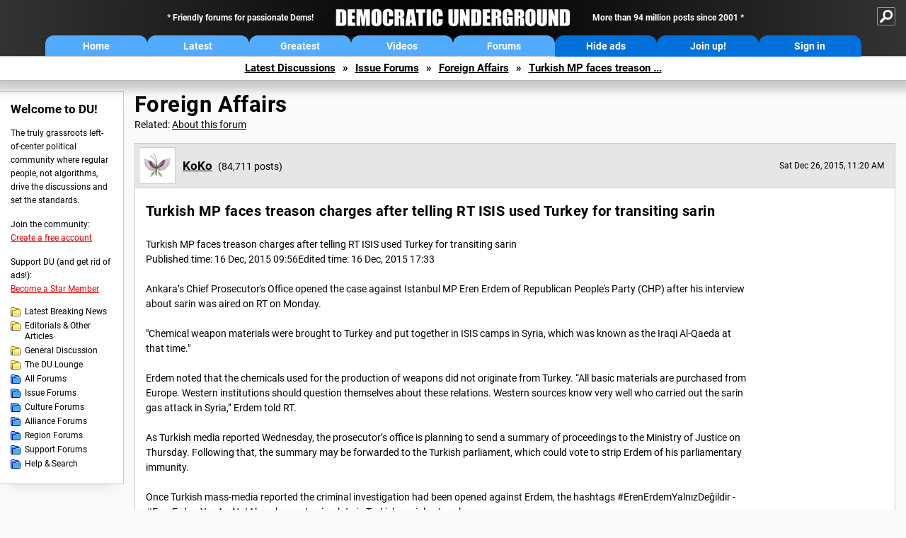

--- FILE ---
content_type: text/html; charset=ISO-8859-1
request_url: https://democraticunderground.com/113315034
body_size: 39182
content:
    <!DOCTYPE html><html><head>
    <!-- Google tag (gtag.js) -->
<script async src="https://www.googletagmanager.com/gtag/js?id=G-ZR0YG63B51"></script>
<script>
  window.dataLayer = window.dataLayer || [];
  function gtag(){dataLayer.push(arguments);}
  gtag('js', new Date());

  gtag('config', 'G-ZR0YG63B51');
</script>
    <meta charset="iso-8859-1"/>
    <script src="https://the.gatekeeperconsent.com/cmp.min.js" data-cfasync="false"></script>
    <script async src="//www.ezojs.com/ezoic/sa.min.js"></script>
<script>
  window.ezstandalone = window.ezstandalone || {};
  ezstandalone.cmd = ezstandalone.cmd || [];
</script>
    
    
    
    <meta name="usertype" content="noaccount">
    <meta name="viewport" content="width=device-width,initial-scale=1">
    
    <link href="/du4css/du4_20250602_unminified.css" rel="stylesheet"/><link href="/du4css/tooltips-off.css" rel="stylesheet"><link href="/du4css/promo.css" rel="stylesheet">
    
    <script type="application/ld+json">
{
"@context": "https://schema.org",
"@type": "DiscussionForumPosting",
"mainEntityOfPage": "https://www.democraticunderground.com/113315034",
"headline": "Turkish MP faces treason charges after telling RT ISIS used Turkey for transiting sarin",
"text": "<p>Turkish MP faces treason charges after telling RT ISIS used Turkey for transiting sarin\r<br>Published time: 16 Dec, 2015 09:56Edited time: 16 Dec, 2015 17:33\r<br><br>Ankara&#146;s Chief Prosecutor's Office opened the case against Istanbul MP Eren Erdem of Republican People's Party (CHP) after his interview about sarin was aired on RT on Monday.\r<br><br>\"Chemical weapon materials were brought to Turkey and put together in ISIS camps in Syria, which was known as the Iraqi Al-Qaeda at that time.\"\r<br><br>Erdem noted that the chemicals used for the production of weapons did not originate from Turkey. &#147;All basic materials are purchased from Europe. Western institutions should question themselves about these relations. Western sources know very well who carried out the sarin gas attack in Syria,&#148; Erdem told RT.\r<br><br>As Turkish media reported Wednesday, the prosecutor&#146;s office is planning to send a summary of proceedings to the Ministry of Justice on Thursday. Following that, the summary may be forwarded to the Turkish parliament, which could vote to strip Erdem of his parliamentary immunity.\r<br><br>Once Turkish mass-media reported the criminal investigation had been opened against Erdem, the hashtags #ErenErdemYaln&#305;zDe&#287;ildir - #ErenErdemYouAreNotAlone began to circulate in Turkish social networks.\r<br><br>On Tuesday, MP Erdem issued a written statement in his defense, saying he had become the target of a smear campaign because of his statements made in parliament.\r<br><br>He claimed he had received death threats over social media following the publication of his interview with RT, revealing the Turkish paramilitary organization Ottoman Hearths had published his home address on Twitter to enable an attack on his house.\r<br><br><b>&#147;I am being targeted with death threats because I am patriotically opposed to something that tramples on my country's prestige,&#148;<\/b> said the MP.\r<br><br>As for his accusations about Turkish businessmen being involved in supplying Islamic State (IS, formerly ISIS\/ISIL) with the poisonous gas sarin and other reactants needed for chemical warfare, Erdem maintained this statement was made based on the results of a Turkish court investigation in 2013.\r<br><br>Erdem revealed that five Turkish citizens had been arrested by the Adana Chief Prosecutor's Office as a result of an investigation coded 2013\/139. A Syrian national was prosecuted in Turkey for procuring chemical agents for Islamist groups in Syria. At the same time, Erdem noted all the persons arrested within the framework of the 2013\/139 investigation were released a week later.\r<br><br>TWO VIDEOS AT LINK...and more at:\r<br><br><a href=\"https:\/\/www.rt.com\/news\/326084-erdem-rt-interview-treason\/\" target=\"_blank\">https:\/\/www.rt.com\/news\/326084-erdem-rt-interview-treason\/<\/a><\/p>",
"datePublished": "2015-12-26T16:20:26+00:00"
}
</script>
    <title>Turkish MP faces treason charges after telling RT ISIS used Turkey for transiting sarin - Democratic Underground Forums</title>
    <link rel="shortcut icon" href="/du4img/favicon.png"/>
    
    <script language="JavaScript" type="text/javascript" src="/scripts/dynamic-ajax-content2.js"></script>
    <script language="JavaScript" type="text/javascript" src="/scripts/sendrequest.js"></script>
    <script language="JavaScript" type="text/javascript" src="/scripts/toggle-visibility.js"></script>
    
    
    
    <meta property="og:image" content="https://www.democraticunderground.com/imgs/du100x100.gif"/>
    
    <script src="https://cdn.p-n.io/pushly-sdk.min.js?domain_key=JgdwUfT0DkcI7trDDqCljDaIgoDUtp8K4fct" async></script>
<script>
  window.PushlySDK = window.PushlySDK || [];
  function pushly() { window.PushlySDK.push(arguments) }
  pushly('load', {
    domainKey: 'JgdwUfT0DkcI7trDDqCljDaIgoDUtp8K4fct',
    sw: '/pushly/pushly-sdk-worker.js',
  });
</script>
    
    </head>
    <body id="thread">    <div id="fb-root"></div>
<script>(function(d, s, id) {
  var js, fjs = d.getElementsByTagName(s)[0];
  if (d.getElementById(id)) return;
  js = d.createElement(s); js.id = id;
  js.src = "//connect.facebook.net/en_US/all.js#xfbml=1";
  fjs.parentNode.insertBefore(js, fjs);
}(document, 'script', 'facebook-jssdk'));</script>
    <a name="top" id="top"></a>
    <!-- PAGE HEADER: INCLUDES NAV BUTTONS, SITE LOGO, AND LOCATION TRAIL -->
		<div class="page-header">
          <div class="nav-sitesearch-button-container">
            <div id="nav-sitesearch-button">
            <a id="nav-sitesearch-button-off" onclick="getSearch()"></a>
            </div>
          </div>
			<div class="menu">
            
                <div class="header desktop">
    <div class="header-inner">
        <div class="header-desktop-flex">
            <div class="header-desktop-text1">
                Friendly forums for passionate Dems!
            </div>
            <div class="header-desktop-logo">
                <a href="/index.php" title="Democratic Underground Home"></a>
            </div>
            <div class="header-desktop-text2">
                More than 94 million posts since 2001
            </div>
        </div>
        <div class="header-desktop-nav-flex">
            <a class="header-desktop-nav-button hb-latest" href="/index.php">Home</a>
            <a class="header-desktop-nav-button hb-latest" href="/?com=latest_threads">Latest</a>
            <a class="header-desktop-nav-button hb-greatest" href="/?com=greatest_threads">Greatest</a>
            <a class="header-desktop-nav-button hb-videos" href="/?com=latest_videos">Videos</a>
            <a class="header-desktop-nav-button hb-forums" href="/?com=forums">Forums</a>
            <a class="header-desktop-nav-button hb-ads"  href="/star">Hide ads</a>
      <a class="header-desktop-nav-button hb-join" href="/?com=login&create=1">Join up!</a>
            <a class="header-desktop-nav-button hb-login" href="/?com=login">Sign in</a>
        </div>
    </div>
</div>


                <div class="header mobile">
    <div class="header-inner">
        <div class="header-mobile-logo-flex">
            <div class="header-mobile-logo">
                <a href="/index.php" title="Democratic Underground Home"></a>
            </div>
        </div>
        <div class="header-mobile-nav-flex row1">
            <a class="header-mobile-nav-button hb-home" href="/index.php">Home</a>
            <a class="header-mobile-nav-button hb-latest" href="/?com=latest_threads">Latest</a>
            <a class="header-mobile-nav-button hb-greatest" href="/?com=greatest_threads">Greatest</a>
        </div>
        <div class="header-mobile-nav-flex row2">
            <a class="header-mobile-nav-button hb-videos" href="/?com=latest_videos">Videos</a>
            <a class="header-mobile-nav-button hb-forums" href="/?com=forums">Forums</a>
            <a class="header-mobile-nav-button hbm-mystuff" href="/?com=search">Help</a>
        </div>
        <div class="header-mobile-nav-flex row3">
            <a class="header-mobile-nav-button hb-ads" href="/star">Hide ads</a>
            <a class="header-mobile-nav-button hb-join" href="/?com=login&create=1">Join up!</a>
            <a class="header-mobile-nav-button hb-login" href="/?com=login">Sign in</a>
        </div>
    </div>
</div>

                
                
				<!-- "NAVIGATE" OPTIONS (HIDDEN UNTIL CLICKED) -->
				<div id="navContent">
					<div class="menu-inner">
						<div class="menu-button"><a class="big-button button-mediumblue" href="/?com=latest_threads"><span>Latest<br/>Discussions</span></a></div>
						<div class="menu-button"><a class="big-button button-mediumblue" href="/?com=greatest_threads"><span>Greatest<br/>Discussions</span></a></div>
						<div class="menu-button"><a class="big-button button-mediumblue" href="/?com=latest_videos"><span>Latest<br/>Videos</span></a></div>
						<div class="menu-button"><a class="big-button button-mediumblue" href="/?com=forum&amp;id=1014"><span>Latest<br/>Breaking News</span></a></div>
						<div class="menu-button"><a class="big-button button-mediumblue" href="/?com=forum&amp;id=1002"><span>General<br/>Discussion</span></a></div>
						<div class="menu-button"><a class="big-button button-mediumblue" href="/?com=forum&amp;id=1018"><span>The DU<br/>Lounge</span></a></div>
					</div>
					<div class="menu-inner">
						<div class="menu-button"><a class="big-button button-deepmediumblue" href="/?com=forum&amp;id=1311"><span>Issue<br/>Forums</span></a></div>
						<div class="menu-button"><a class="big-button button-deepmediumblue" href="/?com=forum&amp;id=1312"><span>Culture<br/>Forums</span></a></div>
						<div class="menu-button"><a class="big-button button-deepmediumblue" href="/?com=forum&amp;id=1313"><span>Alliance<br/>Forums</span></a></div>
						<div class="menu-button"><a class="big-button button-deepmediumblue" href="/?com=forum&amp;id=1314"><span>Region<br/>Forums</span></a></div>
						<div class="menu-button"><a class="big-button button-deepmediumblue" href="/?com=forum&amp;id=1315"><span>Support<br/>Forums</span></a></div>
						<div class="menu-button"><a class="big-button button-deepmediumblue" href="/?com=search"><span>Help &amp;<br/>Search</span></a></div>
					</div>
				</div>
                
			</div>
   <div id="nav-sitesearch-box-container" style="display: none;">
    <div class="nav-sitesearch-box">
        <form action="https://www.duckduckgo.com/" method="GET">
            <input type="hidden" name="sites" value="democraticunderground.com">
            <div class="nav-sitesearch">
                <div class="nav-sitesearch-left">
                    <input id="nav-sitesearch-input" type="text" name="q" value="" placeholder="">
                </div>
                <div class="nav-sitesearch-right">
                    <input type="submit" class="submit" value="Search">
                </div>
                <div class="nav-sitesearch-right">
                    <a class="nav-sitesearch" href="/?com=search&amp;standalone=1">Advanced<span> Search</span></a>
                </div>
            </div>
        </form>
    </div>
</div>
            <!-- LOCATION TRAIL (TOP) -->    <div class="location-trail-container">
    <div class="location-trail"><a href="/?com=latest_threads">Latest<span class="lt-hide"> Discussions</span></a><span class="lt-arrow">&raquo;</span><a href="/?com=forum&amp;id=1311">Issue Forums</a><span class="lt-arrow">&raquo;</span><a href="/?com=forum&amp;id=1133">Foreign Affairs</a><span class="lt-arrow">&raquo;</span><a href="">Turkish MP faces treason ...</a></div>
    </div>		</div> <!-- END PAGE HEADER -->
        <div class="undermenu-spacer"></div><div class="alert-containers"></div><!-- TOP OF PAGE -->
<div id="promo-topofpage-container">
     <div id="promo-topofpage-inner">
         <div class="promo-responsive">
         <!-- Ezoic - DU4-top_of_page - top_of_page -->
            <div id="ezoic-pub-ad-placeholder-186"></div>
<script>
    ezstandalone.cmd.push(function() {
        ezstandalone.showAds(186)
    });
</script>
            <!-- End Ezoic - DU4-top_of_page - top_of_page -->
         </div>
     </div>
</div>
<div id="promo-topofpage-container-blocked">
     <a id="promo-topofpage-blocked-pitch" href="/star"></a>
</div> <!-- END TOP OF PAGE -->    
    
    <div class="main-container">
    
    <!-- LEFT COLUMN -->
			<div class="left-col"><div class="leftcol-block">
	<span class="leftcol-pitch">Welcome to DU!</span>
    <span class="leftcol-pitch-text">The truly grassroots left-of-center political community where regular people, not algorithms, drive the discussions and set the standards.</span>
    <span class="leftcol-create">Join the community:</span>
    <span class="leftcol-create-link"><a href="/?com=login&amp;create=1">Create a free account</a></span>
    <span class="leftcol-support">Support DU (and get rid of ads!):</span>
    <span class="leftcol-support-link"><a href="/star">Become a Star Member</a></span>
    <span class="leftcol-altnav"><a class="altnav-forum-new"
href="/?com=forum&id=1014">Latest Breaking News</a></span>
<span class="leftcol-altnav"><a class="altnav-forum-new" href="/?com=forum&amp;id=1016">Editorials &amp; Other Articles</a></span>
<span class="leftcol-altnav"><a class="altnav-forum-new"
href="/?com=forum&id=1002">General Discussion</a></span>
<span class="leftcol-altnav"><a class="altnav-forum-new"
href="/?com=forum&id=1018">The DU Lounge</a></span>
    <span class="leftcol-altnav"><a class="altnav-forum-hub" href="/?com=forums">All Forums</a></span>
        <span class="leftcol-altnav"><a class="altnav-forum-hub" href="/?com=forum&amp;id=1311">Issue Forums</a></span>
        <span class="leftcol-altnav"><a class="altnav-forum-hub" href="/?com=forum&amp;id=1312">Culture Forums</a></span>
        <span class="leftcol-altnav"><a class="altnav-forum-hub" href="/?com=forum&amp;id=1313">Alliance Forums</a></span>
        <span class="leftcol-altnav"><a class="altnav-forum-hub" href="/?com=forum&amp;id=1314">Region Forums</a></span>
        <span class="leftcol-altnav"><a class="altnav-forum-hub" href="/?com=forum&amp;id=1315">Support Forums</a></span>
        <span class="leftcol-altnav"><a class="altnav-forum-hub" href="/?com=search">Help &amp; Search</a></span>
    <!-- <span class="leftcol-newsletter">Stay up to date:</span>
    <span class="leftcol-newsletter-link"><a href="mailing.shtml">Join our mailing list</a></span>-->
</div><!-- LEFT COL TOP -->
<div id="promo-leftcoltop-container">
  <div id="promo-leftcoltop-inner">
         <div class="promo-responsive">
         <!-- Ezoic -  DU4-left_col_top - sidebar -->
<div id="ezoic-pub-ad-placeholder-187"></div>
<script>
    ezstandalone.cmd.push(function() {
        ezstandalone.showAds(187)
    });
</script>
<!-- End Ezoic -  DU4-left_col_top - sidebar -->
         </div>
     </div>
</div>
<div id="promo-leftcoltop-container-blocked">
     <a id="promo-leftcoltop-blocked-pitch" href="/star"></a>
</div> <!-- END LEFT COL TOP -->

<!-- LEFT COL BOTTOM -->
<div id="promo-leftcolbottom-container">
  <div id="promo-leftcoltop-inner">
         <div class="promo-responsive">
         <!-- Ezoic - DU4-left_col_bottom - sidebar_bottom -->
<div id="ezoic-pub-ad-placeholder-188"></div>
<script>
    ezstandalone.cmd.push(function() {
        ezstandalone.showAds(188)
    });
</script>
<!-- End Ezoic - DU4-left_col_bottom - sidebar_bottom -->
         </div>
     </div>
</div>
<div id="promo-leftcolbottom-container-blocked">
     <a id="promo-leftcolbottom-blocked-pitch" href="/star"></a>
</div> <!-- END AD PLACEMENT -->    
    </div> <!-- END LEFT COLUMN -->    
    <!-- CENTER (MAIN) COLUMN -->
			<div class="center-col">

    
            
				<div class="page-description">
					<h1 class="page-title"><a href="/?com=forum&amp;id=1133">Foreign Affairs</a></h1>
					<span class="page-related">Related: <a href="/?com=about&amp;forum=1133">About this forum</a></span>
				</div><a name="op" id="op"></a>
        <div class="op-container">
        <div class="reply-border" id="placeop">
      
      <div class="op-header">
      <span class="op-avatar"><a href="/?com=profile&amp;uid=106358"><img src="/avatars/butterfly2.jpg" width="48" height="48" border="0" /></a></span>
      <span class="op-username"><h2 class="username"><a href="/?com=profile&amp;uid=106358" class="author2">KoKo</a></h2> <i>(84,711 posts)</i></span>
      <span class="op-time smaller">Sat Dec 26, 2015, 11:20 AM</span>
						<span class="op-time-mobile smaller">Dec 2015</span>
      </div>
      
      <div class="op-content-container">
						<div class="op-content-cols">
							<div class="op-recarea">
								<div class="op-recbutton" id="op-recbutton">
									<a class="op-reccount" href="/?com=thread&amp;address=113315034&amp;info=1">2</a><a class="smaller-button op-rec tooltip" href="/?com=login">Recommend<span class="tooltiptext tooltiptext-bottom-right">Recommend this post</span></a>
								</div></div>
       <div class="op-main">
								<h1>
      Turkish MP faces treason charges after telling RT ISIS used Turkey for transiting sarin</h1>
      
      <p>Turkish MP faces treason charges after telling RT ISIS used Turkey for transiting sarin<br>Published time: 16 Dec, 2015 09:56Edited time: 16 Dec, 2015 17:33<br><br>Ankara&#146;s Chief Prosecutor's Office opened the case against Istanbul MP Eren Erdem of Republican People's Party (CHP) after his interview about sarin was aired on RT on Monday.<br><br>"Chemical weapon materials were brought to Turkey and put together in ISIS camps in Syria, which was known as the Iraqi Al-Qaeda at that time."<br><br>Erdem noted that the chemicals used for the production of weapons did not originate from Turkey. &#147;All basic materials are purchased from Europe. Western institutions should question themselves about these relations. Western sources know very well who carried out the sarin gas attack in Syria,&#148; Erdem told RT.<br><br>As Turkish media reported Wednesday, the prosecutor&#146;s office is planning to send a summary of proceedings to the Ministry of Justice on Thursday. Following that, the summary may be forwarded to the Turkish parliament, which could vote to strip Erdem of his parliamentary immunity.<br><br>Once Turkish mass-media reported the criminal investigation had been opened against Erdem, the hashtags #ErenErdemYaln&#305;zDe&#287;ildir - #ErenErdemYouAreNotAlone began to circulate in Turkish social networks.<br><br>On Tuesday, MP Erdem issued a written statement in his defense, saying he had become the target of a smear campaign because of his statements made in parliament.<br><br>He claimed he had received death threats over social media following the publication of his interview with RT, revealing the Turkish paramilitary organization Ottoman Hearths had published his home address on Twitter to enable an attack on his house.<br><br><b>&#147;I am being targeted with death threats because I am patriotically opposed to something that tramples on my country's prestige,&#148;</b> said the MP.<br><br>As for his accusations about Turkish businessmen being involved in supplying Islamic State (IS, formerly ISIS/ISIL) with the poisonous gas sarin and other reactants needed for chemical warfare, Erdem maintained this statement was made based on the results of a Turkish court investigation in 2013.<br><br>Erdem revealed that five Turkish citizens had been arrested by the Adana Chief Prosecutor's Office as a result of an investigation coded 2013/139. A Syrian national was prosecuted in Turkey for procuring chemical agents for Islamist groups in Syria. At the same time, Erdem noted all the persons arrested within the framework of the 2013/139 investigation were released a week later.<br><br>TWO VIDEOS AT LINK...and more at:<br><br><a href="https://www.rt.com/news/326084-erdem-rt-interview-treason/" target="_blank">https://www.rt.com/news/326084-erdem-rt-interview-treason/</a></p></div>
      <div class="op-right">
      <div id="promo-op-container" class="show">
          <div id="promo-op-inner">
              <div class="promo-responsive">
                 <!-- Ezoic - DU4-op - mid_content -->
                 <div id="ezoic-pub-ad-placeholder-610"> </div>
                 <script>
    ezstandalone.cmd.push(function() {
        ezstandalone.showAds(610);
    });
</script>
                 <!-- End Ezoic - DU4-op - mid_content -->
              </div>
          </div>
     </div>
      </div>
      </div>
      
      
      
      </div>
                    <div class="desktop-op-footer-2024">
                    <div class="opf-container-2024">
                        <div class="opf-left">
                            <div id="opf-info-button">
							<a class="tooltip" href="/?com=thread&amp;info=1&amp;address=113315034">Info<span class="tooltiptext tooltiptext-top">View post info, including edit history</span></a>
                            </div>
                            <div id="opf-bookmark-button">
                            <a class="small-button op-bookmark tooltip" href="/?com=login">Bookmark<span class="tooltiptext tooltiptext-top">Add this thread to your Bookmarks (My DU &raquo; Bookmarks)</span></a>
                            </div>
                            <div class="opf-buttons-break"></div>
                            <div id="opf-alert-button">
                            <a href="/?com=login" class="tooltip">Alert<span class="tooltiptext tooltiptext-bottom">Alert this post for a rule violation</span></a>
                            </div>
                            <div id="opf-trash-button">
							<a class="small-button op-trash tooltip" href="/?com=login">Trash<span class="tooltiptext tooltiptext-bottom">Put this discussion in your Trash Can (My DU &raquo; Trash Can)</span></a>
                            </div>
						</div>
						<div class="opf-right">
                            <div id="opf-repliesviews" class="smaller">2 replies, 1409 views</div>
                        <div class="opf-buttons-break"></div>
                            <div id="opf-options-button">
                                <a href="/?com=login" class="tooltip no-options">Options<span class="tooltiptext tooltiptext-bottom-right">No post options available</span></a>
                            </div>
                            <div id="opf-share-button">
                            <a href="#!" class="tooltip" onclick="handleOpButton(this); ajaxpage(&#39;/?com=ajax&amp;shareop=1&amp;forum=1133&amp;mid=15034&amp;expand=1&#39;,&#39;op-expand&#39;); return false">Share<span class="tooltiptext tooltiptext-bottom-right">Get links to this post, and options for sharing it</span></a>
                            </div>
                            <div id="opf-reply-button">
                                    <a href="/?com=post&amp;post&amp;forum=1133&amp;pid=15034" class="tooltip">Reply<span class="tooltiptext tooltiptext-bottom-right">Reply to this post</span></a>
                            </div>
                        </div></div>
                    </div>
					<div id="op-expand"></div>
                </div>
     <div id="promo-opmobile-container">
      <div id="promo-opmobile-inner">
          <div class="promo-responsive">
             <!-- Ezoic - DU4-op-mobile - long_content -->
             <div id="ezoic-pub-ad-placeholder-637"> </div>
             <script>
    ezstandalone.cmd.push(function() {
        ezstandalone.showAds(637);
    });
</script>
             <!-- End Ezoic - DU4-op-mobile - long_content -->
         </div>
     </div>
</div>
				</div> <!-- / OP-CONTAINER -->
     <div class="rt-extras">
					<span class="rt-extras-replies">
						<strong>2 replies</strong>
						<span class="rt-marked">
							<img src="/du4img/smicon-reply-new.gif"/>  = new reply since forum marked as read
						</span>
					</span>
     <div id="emptydiv"></div>
					<span class="rt-extras-options">
						<strong>Highlight:</strong>
						<a href="#!" class="rt-button rt-button-enabled tooltip" id="rt-highlight-none" name="highlight" value="none" checked="checked" onclick="none(); ajaxpage(&#39;/?com=ajax&amp;replytree=none&#39;, &#39;emptydiv&#39;);">None<span class="tooltiptext tooltiptext-top-right">Don&#39;t highlight anything</span></a>
						<a href="#!" class="rt-button tooltip" id="rt-highlight-newest" name="highlight" value="newest" onclick="ajaxpage(&#39;/?com=ajax&amp;replytree=newest&#39;, &#39;emptydiv&#39;); newest();">5 newest<span class="tooltiptext tooltiptext-top-right">Highlight 5 most recent replies</span></a>
					</span>
				</div>
				<div class="reply-table">
                    <div class="rt-head">
						<span class="rt-title rt-reply-old">Turkish MP faces treason charges after telling RT ISIS used Turkey for transiting sarin (Original Post)</span>
						<span class="rt-author">KoKo</span>
						<span class="rt-time">Dec 2015</span>
						<span class="rt-post">OP</span>
					</div>
      <div class="rt-row" id="rt-post-1">
        <span class="rt-spacer rt-T"></span>
        <span class="rt-replytitle rt-reply-new"><a href="#post1">Turkish ‘traitor’ MP’s revelations on sarin transfers must be probed, reported to UNSC – Moscow</a></span>
        <span class="rt-author">KoKo</span>
        <span class="rt-time">Dec 2015</span>
        <span class="rt-post">#1</span>
      </div>
      
      <div class="rt-row" id="rt-post-2">
        <span class="rt-spacer rt-L"></span>
        <span class="rt-replytitle rt-reply-new"><a href="#post2">"Paramilitary organization"?</a></span>
        <span class="rt-author">Nyan</span>
        <span class="rt-time">Dec 2015</span>
        <span class="rt-post">#2</span>
      </div>
      
</div>
        <div class="anchor"><a name="post1" id="post1"></a></div>
        <div class="reply" id="place1">
        <div class="reply-box">
						<div class="reply-header">
      <div class="reply-break-col"></div>
      <div class="reply-avatar-col">
								<div class="reply-avatar"><a href="/?com=profile&amp;uid=106358"><img src="/avatars/butterfly2.jpg"></a></div>
							</div>
        <div class="reply-username-col">
          <div class="reply-username"><h4 class="username"><a href="/?com=profile&amp;uid=106358">KoKo</a></h4> <span class="smaller">(84,711 posts)</span></div>
          <div class="reply-title">1. Turkish ‘traitor’ MP’s revelations on sarin transfers must be probed, reported to UNSC – Moscow</div>
        </div>
        <div class="reply-time-col">
          <div class="reply-to smaller">Reply to <a href="#op">KoKo (Original post)</a></div>
          <div class="reply-time smaller">Sat Dec 26, 2015, 11:22 AM</div>
								 <!-- MOBILE --><div class="reply-time-mobile smaller">Dec 2015</div>
        </div>
        </div>
        <div class="reply-content">
          <p>Turkish &#145;traitor&#146; MP&#146;s revelations on sarin transfers must be probed, reported to UNSC &#150; Moscow<br>Published time: 26 Dec, 2015 04:54<br><br>Russia has expressed hope that a joint OPCW-UN investigation of deadly sarin attacks in Syria will not ignore reports from a Turkish MP, who faces charges of treason for exposing Ankara&#146;s alleged role in hiding ISIS-bound shipments of gas precursors.<br><br>The so-called Joint Investigative Mechanism (JIM) consolidated the efforts of the UN and the Organisation for the Prohibition of Chemical Weapons (OPCW) with a mandate to identify people involved in the use of chemicals weapons in Syria under the Security Council resolution 2118. <br><br><i>&#147;This specialized mechanism should thoroughly investigate the information provided by the Turkish parliamentarian in accordance with its mandate, and report back to the UN Security Council,&#148;</i>Ministry&#146;s spokeswoman Maria Zakharova said in a statement.<br><br>The parliamentarian in question &#150; Eren Erdem of the opposition Republican People&#146;s Party (CHP) &#150; was accused of &#147;betrayal&#148; by Turkey&#146;s President Recep Tayyip Erdogan, after telling the media that the Islamic State terrorists in Syria received all necessary materials to produce deadly sarin gas via Turkey.<br><br>Erdem revived concerns regarding a possible cover-up following the sudden termination of a local criminal case in Adana into the illegal shipments. Furthermore, Erdem argued that the West purposefully blamed the government of Bashar Assad for the August 2013 chemical attack in Ghouta that was used as part of the pretext to make US military intervention in Syria possible.<br><br>-----------<br>Noting Erdem&#146;s attempt to shed light onto the hushed scandal, the Russian Foreign Ministry however said there was nothing striking in his revelations. In 2013, Zakharova recalled, a number of sources, including Turkish ones, reported the arrest of suspects involved in deliveries of chemical components and sarin precursors across Turkey&#146;s border.<br><br><i>&#147;Then the case, as we understand, was &#145;soft-pedaled&#146;, while the main suspects avoided prosecution and fled into Syria,&#148;</i> Zakharova said. <i>&#147;So Erdem&#146;s revelations come for us, and not just us, as nothing new.&#148;</i><br><br><b>Moscow wants to get to the bottom of sarin attacks in Syria, which were immediately pinned on the Syrian leadership without a proper investigation. The allegations and ramifications were so severe that Damascus immediately agreed to get rid of all chemical weapons stockpiles under a UN-brokered deal to avoid a US-led military intervention.</b><br><br>The unprecedented terror attack in the Damascus suburb that happened just several months after the botched Turkey investigation, saw the same chemicals used. It was an <i>&#147;evident attempt&#148;</i> to build a case again the Syrian army using a <i> &#147;home-made chemical charge&#148; to fabricate &#147;dubious evidence,&#148;</i> Zakharova said.<b> She noted that not just Erdem, but also a number of &#147;independent western experts&#148; raised doubts about the narrative that had echoed in the western media.</b><br><br>more at.......<br><br><a href="https://www.rt.com/news/327122-syria-sarin-isis-investigation/" target="_blank">https://www.rt.com/news/327122-syria-sarin-isis-investigation/</a></p></div>
          
          
          
        <div class="desktop-reply-footer-2024">
            <div class="rf-container-2024" id="reply-1-buttons">
								<div class="rf-recs-2024" id="reply-1-rec-buttons">
                                    <div class="rf-recs-left-2024 tooltip">
                                        
                                        <a href="/?com=view_post&amp;forum=1133&amp;pid=15035">-<span class="tooltiptext tooltiptext-bottom">See who recommended this post</span></a>
                                    </div>
                                    <div class="rf-recs-right-2024 tooltip">
                                        <a href="/?com=login">Rec<span class="tooltiptext tooltiptext-bottom">Recommend this post</span></a>
                                        </div>
                                        </div>
                                        <div class="rf-top-2024 tooltip"><a href="#">Top<span class="tooltiptext tooltiptext-bottom">Back to the top of the page</span></a></div>
                                        <div class="rf-alert-2024 tooltip">
                                    <a href="/?com=login">Alert<span class="tooltiptext tooltiptext-bottom">Alert this post for a rule violation</span></a>
                                </div>
							<div class="rf-widespacer-2024 tooltip"></div>
								<div class="rf-options-2024 tooltip">
        <a href="/?com=login" class="no-options">Options<span class="tooltiptext tooltiptext-bottom-right">No post options available</span></a>
        </div>
        <div class="rf-share-2024 tooltip">
            <a href="#!" onclick="handleFooterButton(this); ajaxpage(&#39;/?com=ajax&amp;sharerep=1&amp;forum=1133&amp;mid=15035&amp;expand=1&amp;thread=15034&amp;repnum=1&#39;,&#39;reply-1-expand&#39;); return false">Share<span class="tooltiptext tooltiptext-bottom-right">Get direct links to this post</span></a>
        </div>
        <div class="rf-reply-2024 tooltip"><a href="/?com=post&amp;forum=1133&amp;pid=15035">Reply<span class="tooltiptext tooltiptext-bottom-right">Reply to this post</span></a></div>
        
        </div>
        <div id="reply-1-expand" style="display: none;"></div>
        </div>
        </div>
        
        </div>
        <div class="anchor"><a name="post2" id="post2"></a></div>
        <div class="reply" id="place2">
        <div class="reply-box">
						<div class="reply-header">
      <div class="reply-break-col"></div>
      <div class="reply-avatar-col">
								<div class="reply-avatar"><a href="/?com=profile&amp;uid=327775"><img src="/avatars/warracket1.jpg"></a></div>
							</div>
        <div class="reply-username-col">
          <div class="reply-username"><h4 class="username"><a href="/?com=profile&amp;uid=327775">Nyan</a></h4> <span class="smaller">(1,192 posts)</span></div>
          <div class="reply-title">2. "Paramilitary organization"?</div>
        </div>
        <div class="reply-time-col">
          <div class="reply-to smaller">Reply to <a href="#op">KoKo (Original post)</a></div>
          <div class="reply-time smaller">Sat Dec 26, 2015, 11:58 AM</div>
								 <!-- MOBILE --><div class="reply-time-mobile smaller">Dec 2015</div>
        </div>
        </div>
        <div class="reply-content">
          <p>Sounds like he should flee for his safety. Erdogan is a vindictive magalomaniac. </p></div>
          
          
          
        <div class="desktop-reply-footer-2024">
            <div class="rf-container-2024" id="reply-2-buttons">
								<div class="rf-recs-2024" id="reply-2-rec-buttons">
                                    <div class="rf-recs-left-2024 tooltip">
                                        
                                        <a href="/?com=view_post&amp;forum=1133&amp;pid=15036">-<span class="tooltiptext tooltiptext-bottom">See who recommended this post</span></a>
                                    </div>
                                    <div class="rf-recs-right-2024 tooltip">
                                        <a href="/?com=login">Rec<span class="tooltiptext tooltiptext-bottom">Recommend this post</span></a>
                                        </div>
                                        </div>
                                        <div class="rf-top-2024 tooltip"><a href="#">Top<span class="tooltiptext tooltiptext-bottom">Back to the top of the page</span></a></div>
                                        <div class="rf-alert-2024 tooltip">
                                    <a href="/?com=login">Alert<span class="tooltiptext tooltiptext-bottom">Alert this post for a rule violation</span></a>
                                </div>
							<div class="rf-widespacer-2024 tooltip"></div>
								<div class="rf-options-2024 tooltip">
        <a href="/?com=login" class="no-options">Options<span class="tooltiptext tooltiptext-bottom-right">No post options available</span></a>
        </div>
        <div class="rf-share-2024 tooltip">
            <a href="#!" onclick="handleFooterButton(this); ajaxpage(&#39;/?com=ajax&amp;sharerep=1&amp;forum=1133&amp;mid=15036&amp;expand=1&amp;thread=15034&amp;repnum=2&#39;,&#39;reply-2-expand&#39;); return false">Share<span class="tooltiptext tooltiptext-bottom-right">Get direct links to this post</span></a>
        </div>
        <div class="rf-reply-2024 tooltip"><a href="/?com=post&amp;forum=1133&amp;pid=15036">Reply<span class="tooltiptext tooltiptext-bottom-right">Reply to this post</span></a></div>
        
        </div>
        <div id="reply-2-expand" style="display: none;"></div>
        </div>
        </div>
        
        </div><div class="reply-button-bottom-container">
     <a class="reply-button-bottom" href="/?com=post&amp;forum=1133&amp;pid=15034">Reply to this discussion</a>
</div></div>
    
    </div>	<!-- END CENTER (MAIN) COLUMN -->
    </div>
    <a href="BadBotHoneypotEndpoint value/" rel="nofollow" style="display: none" aria-hidden="true">https://pmatep5f7b.execute-api.us-east-1.amazonaws.com/ProdStage</a>
    <!-- LOCATION TRAIL (BOTTOM) -->    <div class="location-trail-container">
    <div class="location-trail-bottom"><a href="/?com=latest_threads">Latest<span class="lt-hide"> Discussions</span></a><span class="lt-arrow">&raquo;</span><a href="/?com=forum&amp;id=1311">Issue Forums</a><span class="lt-arrow">&raquo;</span><a href="/?com=forum&amp;id=1133">Foreign Affairs</a><span class="lt-arrow">&raquo;</span><a href="">Turkish MP faces treason ...</a></div>
    </div>      <div class="footer">
	<!-- NEW SECTION --><a href="/index.php">Home</a> | <a href="/?com=latest_threads">Latest Discussions</a> | <a href="/?com=greatest_threads">Greatest Discussions</a> | <a href="/?com=latest_videos">Latest Videos</a> | <a href="/?com=forums">All Forums</a><br/>
	<br/>
    <!-- END NEW SECTION -->
    <a href="/?com=aboutus">About</a> | <a href="/?com=copyright">Copyright</a> | <a href="/?com=privacy">Privacy</a> | <a href="/?com=termsofservice">Terms of service</a> | <a href="/?com=contact">Contact</a><br/>
	<br/>
	<a href="/?com=inmemoriam">In Memoriam</a><br/>
	<br/>
			&copy; 2001 - 2026 Democratic Underground, LLC. Thank you for visiting.
		</div>
		<div class="vignette"></div>
		<script type="text/javascript" src="/du4scripts/ad-provider.js"></script>
		<script type="text/javascript" src="/du4scripts/script_adblock-buster.js"></script>
        <script type="text/javascript" src="/du4scripts/script_box-checker.js"></script>
		<!-- GLOBAL: COLLAPSE NAV -->
		<script type="text/javascript" src="/du4scripts/script_collapse-nav.js"></script>
        <!-- GLOBAL: TOGGLE SITESEARCH -->
        <script type="text/javascript" src="/du4scripts/script_toggle-sitesearch.js"></script>
        <!-- GLOBAL: COLLAPSE ACCOUNT -->
		<script type="text/javascript" src="/du4scripts/script_collapse-account.js"></script>
        
        
        
        <script type="text/javascript" src="/du4scripts/script_highlight-posts.js"></script>
        <script type="text/javascript" src="/du4scripts/script_toggle-notes.js"></script>
        <script type="text/javascript" src="/du4scripts/script_mastodon-share.js"></script>
        <script type="text/javascript" src="/du4scripts/script_thread-opreply-button-handler.js"></script>
        <script type="text/javascript" src="/du4scripts/script_zero-recs-hider.js"></script>
        
        
<script type='text/javascript' style='display:none;' async>
</script>

<script type="text/javascript" data-cfasync="false"></script></body></html>